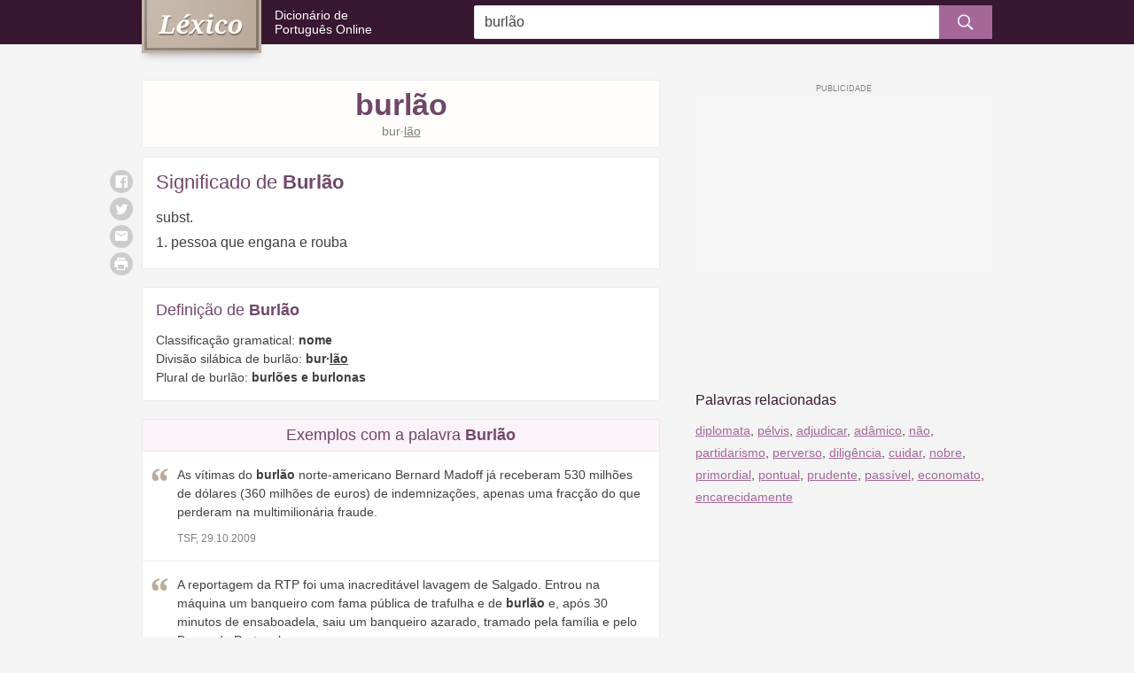

--- FILE ---
content_type: text/html; charset=ISO-8859-1
request_url: https://www.lexico.pt/burlao/
body_size: 8198
content:
<!DOCTYPE html ><html lang="pt-pt"><head><meta http-equiv="Content-Type" content="text/html; charset=iso-8859-1" /><meta http-equiv="X-UA-Compatible" content="IE=edge" /><meta name="viewport" content="width=device-width, maximum-scale=1"/><title>Significado de Burlão - O que é e Conceito no Dicionário</title><link rel="apple-touch-icon" sizes="180x180" href="/apple-touch-icon.png"><link rel="icon" type="image/png" href="/favicon-32x32.png" sizes="32x32"><link rel="icon" type="image/png" href="/favicon-16x16.png" sizes="16x16"><link rel="manifest" href="/manifest.json"><meta name="theme-color" content="#ffffff" /><style>@charset "UTF-8";@media (min-width:768px){.ad-mobile{display:none;visibility:hidden}}.ad-sidebar{display:none;visibility:hidden}@media (min-width:768px){.ad-sidebar{display:block;visibility:visible}}.hide{display:none;visibility:hidden}h1,h2,h3,h4,h5{font-weight:700;line-height:1.2}h1{font-size:1.375rem}@media (min-width:1024px){h1{font-size:2.125rem}}h2{font-size:1.25rem}@media (min-width:1024px){h2{font-size:1.375rem}}h3{font-size:1.125rem}@media (min-width:1024px){h3{font-size:1.125rem;font-weight:400}}h4{font-size:1rem}@media (min-width:1024px){h4{font-size:1rem}}h5{font-size:.83rem}h4{text-transform:uppercase;letter-spacing:.03em}.card-list-words{margin:0;padding:0;list-style:none}.search button,.sg-social button{background:0 0;padding:0;font-size:inherit;line-height:1;border-radius:0;border:none;text-decoration:none;-webkit-user-select:none;-ms-user-select:none;user-select:none;cursor:pointer}.search button:focus,.sg-social button:focus{outline:0;border:none;box-shadow:none}html{-ms-text-size-adjust:100%;-webkit-text-size-adjust:100%}body{margin:0}article,aside,footer,header,nav,section{display:block}figcaption,figure,main{display:block}figure{margin:1em 40px}hr{box-sizing:content-box;height:0;overflow:visible}pre{font-family:monospace,monospace;font-size:1em}a{background-color:transparent;-webkit-text-decoration-skip:objects}a:active,a:hover{outline-width:0}abbr[title]{border-bottom:none;text-decoration:underline;text-decoration:underline dotted}b,strong{font-weight:inherit}b,strong{font-weight:bolder}code,kbd,samp{font-family:monospace,monospace;font-size:1em}dfn{font-style:italic}mark{background-color:#ff0;color:#000}small{font-size:80%}sub,sup{font-size:75%;line-height:0;position:relative;vertical-align:baseline}sub{bottom:-.25em}sup{top:-.5em}audio,video{display:inline-block}audio:not([controls]){display:none;height:0}img{border-style:none}svg:not(:root){overflow:hidden}button,input,optgroup,select,textarea{font-family:sans-serif;font-size:100%;line-height:1.15;margin:0}button,input{overflow:visible}button,select{text-transform:none}[type=reset],[type=submit],button,html [type=button]{-webkit-appearance:button}[type=button]::-moz-focus-inner,[type=reset]::-moz-focus-inner,[type=submit]::-moz-focus-inner,button::-moz-focus-inner{border-style:none;padding:0}[type=button]:-moz-focusring,[type=reset]:-moz-focusring,[type=submit]:-moz-focusring,button:-moz-focusring{outline:1px dotted ButtonText}fieldset{border:1px solid silver;margin:0 2px;padding:.35em .625em .75em}legend{box-sizing:border-box;color:inherit;display:table;max-width:100%;padding:0;white-space:normal}progress{display:inline-block;vertical-align:baseline}textarea{overflow:auto}[type=checkbox],[type=radio]{box-sizing:border-box;padding:0}[type=number]::-webkit-inner-spin-button,[type=number]::-webkit-outer-spin-button{height:auto}[type=search]{-webkit-appearance:textfield;outline-offset:-2px}[type=search]::-webkit-search-cancel-button,[type=search]::-webkit-search-decoration{-webkit-appearance:none}::-webkit-file-upload-button{-webkit-appearance:button;font:inherit}details,menu{display:block}summary{display:list-item}canvas{display:inline-block}template{display:none}[hidden]{display:none}*,:after,:before{box-sizing:border-box}html{font-size:16px;min-height:100%}body{background:#f4f4f4;color:#404040;font-family:Helvetica,Arial,sans-serif;font-size:1rem;line-height:1.5}img{max-width:100%;height:auto}h1,h2,h3,h4,h5{margin:2em 0 1.5em;color:#714769}blockquote,ol,p,ul{margin:1.5em 0}b,strong{font-weight:700}small{font-size:80%}a{color:#a46798;text-decoration:underline}a:link{-webkit-tap-highlight-color:rgba(25,25,25,.1)}.container{max-width:980px;margin-left:auto;margin-right:auto;padding-left:10px;padding-right:10px}.container:after{content:" ";display:block;clear:both}.main-content{position:relative}@media (min-width:768px){.main-content{width:60.9589041096%;float:left;margin-right:4.1095890411%}}.sidebar:after,.sidebar:before{content:" ";display:table}.sidebar:after{clear:both}@media (min-width:768px){.sidebar{width:34.9315068493%;float:right;margin-right:0}}.main-content,.sidebar{margin-bottom:1.875rem}.header{background:#381731}@media (min-width:1024px){.header{margin-bottom:2.5rem}}.header--home{margin-bottom:2.5rem}@media (min-width:1024px){.header--home{margin-bottom:3.75rem}}.logo{position:relative;height:40px;display:table}@media (min-width:1024px){.logo{width:34.9315068493%;float:left;margin-right:4.1095890411%;height:50px}}.logo .slogan{display:table-cell;vertical-align:middle;font-weight:300;font-size:.8125rem;line-height:1.2;text-decoration:none;color:#fff;padding-left:123px;margin:0}.logo .slogan a{color:inherit;text-decoration:inherit;display:inline-block}.logo .slogan img{position:absolute;left:0;top:0;box-shadow:0 6px 8px -4px rgba(25,22,20,.3)}@media (min-width:1024px){.logo .slogan img{width:auto;height:60px}.header--home .logo .slogan img{width:auto;height:80px}}.logo .slogan .br{display:block}@media (min-width:570px) and (max-width:1024px){.logo .slogan{font-size:1rem}.logo .slogan .br{display:none;visibility:hidden}}@media (min-width:1024px){.logo .slogan{font-size:.875rem;padding-left:150px}}.logo .site-name{display:none;visibility:hidden}.header--home .logo{height:auto;display:block;text-align:center;margin-bottom:1rem}.header--home .logo .slogan{display:block;vertical-align:top;font-size:1rem;padding-left:0}.header--home .logo .slogan img{left:auto;top:auto;display:block;margin:0 auto .625rem}@media (min-width:1024px){.header--home .logo{clear:both;width:100%;float:left;margin-left:0;margin-right:0;margin-bottom:0}}.search{margin-top:1.25rem;margin-bottom:.9375rem}.search>form{position:relative}.search input{width:100%;height:38px;background:#fff;border:0;border-radius:3px;box-shadow:inset 0 0 0 1px #ebebeb;padding-right:38px;padding-left:.75rem}.search button{position:absolute;right:0;top:0;padding:0;border-radius:0 2px 2px 0;color:#fff;background:#a46798;width:38px;height:38px;text-align:center;font-size:1.125rem}.search #clear{position:absolute;width:38px;height:38px;line-height:38px!important;right:43px;color:#bfbfbf;cursor:pointer;z-index:2;text-align:center;top:50%;transform:translateY(-50%)}.header--home .search{position:relative;bottom:-25px;margin-top:-25px;margin-bottom:0}.header--home .search input{box-shadow:0 8px 12px -6px rgba(25,22,20,.3)!important;height:50px;padding:1rem 50px 1rem 1rem}.header--home .search button{width:50px;height:50px;font-size:1.5rem}.header--home .search #clear{right:55px}@media (min-width:1024px){.header--home .search{width:60.9589041096%;float:none;margin-left:auto;margin-right:auto}}@media (min-width:1024px){.search{width:60.9589041096%;float:left;margin-right:4.1095890411%;float:right;margin-right:0;margin-top:0;margin-bottom:0;display:table;height:50px}.search>form{display:table-cell;vertical-align:middle}.search button{width:60px!important;top:50%;transform:translateY(-50%);transition:background .2s ease-in-out}}@media (min-width:1024px) and (min-width:1024px){.search button:hover{background:#87517c}}@media (min-width:1024px){.search #clear{right:65px!important}}.header--home .logo .slogan img{position:relative}#significado{margin:0;font-size:.875rem;line-height:1.6}@media (min-width:1024px){#significado{font-size:1rem;line-height:1.8}}.text{margin:0}.words-buttons{margin:0 0 -.3125rem}@media (min-width:1024px){.words-buttons>span{margin-top:.5rem}}.quisdizer{color:#dd4b39;margin-bottom:1rem}.quisdizer a{font-style:italic}.search-info{font-size:.875rem;color:#7f7f7f;border-top:1px solid #ebebeb;padding-top:.3em}.search-results{margin-top:1.25rem}.search-results>div{margin-bottom:1.25rem;font-size:.875rem}.search-results>div a{font-size:1rem}.card{background:#fff;box-shadow:inset 0 0 0 1px #ebebeb;border-radius:2px;padding:1rem}.card-home{position:relative;margin-bottom:1.25rem}.card-home .card-title{font-size:1rem;margin:0;padding-bottom:.5rem}@media (min-width:1024px){.card-home{width:47.9452054795%;float:left;margin-right:4.1095890411%}.card-home:nth-child(even){float:right;margin-right:0}.card-home .card-title{font-size:1.125rem}}.card-home .btn-more{font-size:.75rem;padding:.375rem .75rem;width:100%;text-align:center}@media (min-width:1024px){.card-home .btn-more{position:absolute;top:15px;right:15px;width:auto}}.card-list-words{font-size:.875rem}.card-list-words .wrap{margin:0 -.3rem}.card-list-words a{width:49%;display:inline-block;vertical-align:middle;-webkit-hyphens:auto;-ms-hyphens:auto;hyphens:auto;margin:.3rem 0;padding:.3rem}@media (min-width:1024px){.card-list-words a{width:33.3333333333%;float:left;padding:.3rem 1px}.card-list-words a:nth-child(3n+3){float:right}}.card-home--ad{box-shadow:none;background:0 0;padding:0;text-align:center;margin:0}.card-pl{margin-bottom:.625rem;font-size:.8125rem}.card-pl .card-title{font-weight:400;font-size:1rem;margin:0 0 .8rem}.card-pl .card-title span{font-weight:700}@media (min-width:1024px){.card-pl{margin-bottom:1.25rem;font-size:.875rem}.card-pl .card-title{font-size:1.125rem}.card-pl-significado .card-title{font-size:1.375rem}}.card-pl-header{text-align:center;background:#fffdfb;padding:.5rem}.card-pl-header .title{margin:0}.card-pl-header .silabas{font-size:.875rem;color:#7f7f7f}.card-pl-header .conjugacao{color:#7f7f7f;margin:.625rem auto 0;max-width:90%}@media (min-width:1024px){.card-pl-header{margin-bottom:.625rem}}.card-pl-boxes{padding-bottom:0}.card-pl-boxes .card-title{margin:-1rem -1rem 0 -1rem;text-align:center;background:#faf3f9;box-shadow:inset 0 0 0 1px rgba(0,0,0,.06);border-radius:2px 2px 0 0;padding:.5rem}.card-pl-boxes .box{margin:0 -1rem;padding:1rem;position:relative}.card-pl-boxes .box:not(:last-child){border-bottom:1px solid #ebebeb}.card-pl-boxes .box-quote{padding-left:2.5rem}.card-pl-boxes .quote{position:absolute;left:0;top:1rem;width:2.5rem;text-align:center;color:#bbab9b}.card-pl-boxes .author{display:block;font-size:.75rem;color:#7f7f7f;margin-top:.625rem}.card-pl-intro{font-size:1rem;line-height:1.6}.card-pl-intro p{margin-top:0}.card-pl-intro p:last-child{margin-bottom:0}.card-pagina .card-title{font-weight:400;margin:0 0 .8rem}.card-pagina .card-title span{font-weight:700}.card-pagina p{margin-top:0}.card-pagina p:last-child{margin-bottom:0}@media (min-width:1024px){.card-pagina .card-title{font-size:1.375rem}}#relacionadas{text-align:center}#relacionadas .title{font-size:1.125rem;color:#381731;margin-bottom:1rem}#relacionadas .words{line-height:1.8}@media (min-width:1024px){#relacionadas{text-align:left}#relacionadas .title{font-size:1rem;margin-bottom:.625rem}#relacionadas .words{font-size:.875rem}}.social{margin:.625rem 0;text-align:center}.sg-social{visibility:hidden}.sg-social>div{vertical-align:top;margin:0 .3125rem}@media (max-width:1023px){.sg-social>div{display:inline-block}}.sg-social button{display:block;width:26px;height:26px;border-radius:26px;background:#ccc;color:#fff}@media (min-width:1024px){.social{display:none;visibility:hidden}}.ad-mrec,.ad-mrec-lrec{margin-left:auto;margin-right:auto;margin-bottom:1.25rem}.ad-mrec{text-align:center;padding-top:20px;min-width:300px;height:270px;width:300px}.ad-mrec:after,.ad-mrec:before{content:" ";display:table}.ad-mrec:after{clear:both}.ad-mrec div{position:relative;display:inline-block;background:#f5f5f5}.ad-mrec div:before{content:'PUBLICIDADE';font-family:Helvetica,Arial,sans-serif;font-size:.5625rem;color:#7f7f7f;text-align:center;display:block;height:20px;line-height:20px;position:absolute;left:0;right:0;top:-20px}.ad-mrec div{width:300px;height:250px}@media (max-width:1023px){.ad-mrec{min-width:300px;height:270px;margin-left:-10px;margin-right:-10px;width:auto;float:none;text-align:center}.ad-mrec div{width:300px;height:250px}.ad-mrec div{display:inline-block}}.ad-mrec-lrec{text-align:center;padding-top:20px;min-width:300px;height:270px;width:300px}.ad-mrec-lrec:after,.ad-mrec-lrec:before{content:" ";display:table}.ad-mrec-lrec:after{clear:both}.ad-mrec-lrec div{position:relative;display:inline-block;background:#f5f5f5}.ad-mrec-lrec div:before{content:'PUBLICIDADE';font-family:Helvetica,Arial,sans-serif;font-size:.5625rem;color:#7f7f7f;text-align:center;display:block;height:20px;line-height:20px;position:absolute;left:0;right:0;top:-20px}.ad-mrec-lrec div{width:300px;height:250px}@media (max-width:1023px){.ad-mrec-lrec{min-width:300px;height:270px;margin-left:-10px;margin-right:-10px;width:auto;float:none;text-align:center}.ad-mrec-lrec div{width:300px;height:250px}.ad-mrec-lrec div{display:inline-block}}@media (min-width:1023px){.ad-mrec-lrec{min-width:336px;height:300px}.ad-mrec-lrec div{width:336px;height:280px}}@media (max-width:339px){.ad-mrec-lrec{min-width:300px;height:270px}.ad-mrec-lrec div{width:300px;height:250px}}.ad-sidebar{text-align:center;padding-top:20px;width:160px;height:620px;margin:0 auto;margin-bottom:1.875rem}.ad-sidebar:after,.ad-sidebar:before{content:" ";display:table}.ad-sidebar:after{clear:both}.ad-sidebar div{position:relative;display:inline-block;background:#f5f5f5}.ad-sidebar div:before{content:'PUBLICIDADE';font-family:Helvetica,Arial,sans-serif;font-size:.5625rem;color:#7f7f7f;text-align:center;display:block;height:20px;line-height:20px;position:absolute;left:0;right:0;top:-20px}.ad-sidebar div{width:160px;height:600px}@media (min-width:1024px){.ad-sidebar{text-align:center;padding-top:20px;min-width:300px;height:270px;width:300px}.ad-sidebar:after,.ad-sidebar:before{content:" ";display:table}.ad-sidebar:after{clear:both}.ad-sidebar div{position:relative;display:inline-block;background:#f5f5f5}.ad-sidebar div:before{content:'PUBLICIDADE';font-family:Helvetica,Arial,sans-serif;font-size:.5625rem;color:#7f7f7f;text-align:center;display:block;height:20px;line-height:20px;position:absolute;left:0;right:0;top:-20px}.ad-sidebar div{width:300px;height:250px}}@media (min-width:1024px) and (max-width:1023px){.ad-sidebar{min-width:300px;height:270px;margin-left:-10px;margin-right:-10px;width:auto;float:none;text-align:center}.ad-sidebar div{width:300px;height:250px}.ad-sidebar div{display:inline-block}}@media (min-width:1024px) and (min-width:1023px){.ad-sidebar{min-width:336px;height:300px}.ad-sidebar div{width:336px;height:280px}}@media (min-width:1024px) and (max-width:339px){.ad-sidebar{min-width:300px;height:270px}.ad-sidebar div{width:300px;height:250px}}</style><link rel="alternate" type="application/rss+xml" title="RSS feed do Léxico" href="http://www.lexico.pt/rss.php" /><meta name="description" content="O significado de Burlão no Dicionário Português. Burlão, o que é: Pessoa que engana e rouba." /><meta name="google-site-verification" content="KiBm-uvdQxa6s2U3W7wVqPPC84LWt9nXsdPaloubsic" /><meta name="msvalidate.01" content="3E8C69C37B0951A16A22DAFEEEF764C5" /><meta name="y_key" content="13fb3d960a4eee30" /><meta property="fb:admins" content="806619650" /><meta property="fb:app_id" content="1244470265682378" /><meta property="og:title" content="Burlão" /><meta property="og:url" content="http://www.lexico.pt/burlao/" /><meta property="og:site_name" content="Léxico" /><meta property="og:description" content="Significado de Burlão: Pessoa que engana e rouba.... Dicionário Léxico de Português" /><meta property="og:type" content="article"/><meta property="og:image" content="https://static.lexico.pt/assets/img/ogimage.png" /><link rel="canonical" href="https://www.lexico.pt/burlao/" /> <script>(function(w,d,s,l,i){w[l]=w[l]||[];w[l].push({'gtm.start':new Date().getTime(),event:'gtm.js'});var f=d.getElementsByTagName(s)[0],j=d.createElement(s),dl=l!='dataLayer'?'&l='+l:'';j.async=true;j.src='https://www.googletagmanager.com/gtm.js?id='+i+dl;f.parentNode.insertBefore(j,f);})(window,document,'script','dataLayer','GTM-KMTCHMF');</script><script async defer src="https://securepubads.g.doubleclick.net/tag/js/gpt.js"></script><script>var googletag=window.googletag||{cmd:[]};if(window.localStorage&&!window.localStorage.getItem("sg_gpt_event")){window.localStorage.setItem("sg_gpt_event",Math.floor((Math.random()*100)+1)<=10?1:0);}!function(a9,a,p,s,t,A,g){if(a[a9])return;function q(c,r){a[a9]._Q.push([c,r])}a[a9]={init:function(){q('i',arguments)},fetchBids:function(){q('f',arguments)},setDisplayBids:function(){},targetingKeys:function(){return[]},_Q:[]};A=p.createElement(s);A.async=!0;A.src=t;g=p.getElementsByTagName(s)[0];g.parentNode.insertBefore(A,g)}('apstag',window,document,'script','//c.amazon-adsystem.com/aax2/apstag.js');apstag.init({pubID:'031d2526-e3d7-48d3-94fd-8cec14da13e5',adServer:'googletag',simplerGPT:true});</script></head><body> <noscript><iframe src="https://www.googletagmanager.com/ns.html?id=GTM-KMTCHMF" height="0" width="0" style="display:none;visibility:hidden"></iframe></noscript> <noscript id="deferred-styles"><link rel="stylesheet" type="text/css" href="https://static.lexico.pt/assets/lexico_018.css"> </noscript> <script>var _comscore=_comscore||[];_comscore.push({c1:"2",c2:"21145335",options:{enableFirstPartyCookie:true,bypassUserConsentRequirementFor1PCookie:true}});(function(){var s=document.createElement("script"),el=document.getElementsByTagName("script")[0];s.async=true;s.src="https://sb.scorecardresearch.com/cs/21145335/beacon.js";el.parentNode.insertBefore(s,el);})();</script> <header class="header"><div class="container"><div class="logo"> <a class="slogan" href="/"> <picture> <!--[if IE 9]><video style="display: none;"><![endif]--><source media="(max-width: 1023px)" srcset="https://static.lexico.pt/assets/img/logo-50h.png, https://static.lexico.pt/assets/img/logo-50h@2x.png 2x"> <source srcset="https://static.lexico.pt/assets/img/logo-60h.png, https://static.lexico.pt/assets/img/logo-60h@2x.png 2x"><!--[if IE 9]></video><![endif]--><img src="https://static.lexico.pt/assets/img/logo-60h.png" alt="Léxico" width="113" height="50"> </picture><span class="site-name">Léxico: </span>Dicionário de<span class="br"></span> Português Online </a></div><div class="search"><form action="/pesquisa.php" id="searchForm" method="get"> <input id="q" name="q" type="text" placeholder="Pesquisar no Dicionário..." value="burlão" /> <button type="submit"><i></i></button><div id="clear" class="hide"></div></form></div></div> </header><div class="container"><div class="main-content"><div class="card card-pl-header"><h1 class="title">burlão</h1><div class="text silabas">bur&middot;<span class="silaba_forte">lão</span></div></div><div class="social"><div class="sg-social-hidden sg-social"  data-url="/burlao/" data-twitter-copy="" data-text-selector-id="significado" data-title=""><div class="sg-whatsapp-share"><button class="sg-whatsapp-btn sg-icon-only" title="Enviar | WhatsApp"> <span class="icon-sg-social icon-sg-social-whatsapp"></span> </button></div><div class="sg-facebook-share"><button class="sg-facebook-btn sg-icon-only" title="Compartilhar | Facebook"> <span class="icon-sg-social icon-sg-social-facebook"></span> </button></div><div class="sg-twitter-share"><button class="sg-twitter-btn sg-icon-only" title="Tweetar"> <span class="icon-sg-social icon-sg-social-twitter"></span> </button></div><div class="sg-sms-share"><button class="sg-sms-btn sg-icon-only" title="  | Sms"> <span class="icon-sg-social icon-sg-social-sms"></span> </button></div><div class="sg-email-share"><button class="sg-email-btn sg-icon-only" title="Email"> <span class="icon-sg-social icon-sg-social-email"></span> </button></div><div class="sg-print-share"><button class="sg-print-btn sg-icon-only" title="Imprimir"> <span class="icon-sg-social icon-sg-social-print"></span> </button></div></div></div><div class="card card-pl card-pl-significado"><h2 class="card-title">Significado de <span>Burlão</span></h2><p id="significado"> subst. <br /> 1. pessoa que engana e rouba<br /></p></div><div class="card card-pl"><h2 class="card-title">Definição de <span>Burlão</span></h2><p class="text">Classificação gramatical: <strong>nome </strong><br> Divisão silábica de burlão: <strong>bur&middot;<span class="silaba_forte">lão</span></strong><br> Plural de burlão: <strong>burlões e burlonas</strong><br></p></div><div class="card card-pl card-pl-boxes"><h3 class="card-title">Exemplos com a palavra <span>Burlão</span></h3><div class="box box-quote"><i class="quote"></i>As vítimas do <b class="destacapalavra">burlão</b> norte-americano Bernard Madoff já receberam 530 milhões de dólares (360 milhões de euros) de indemnizações, apenas uma fracção do que perderam na multimilionária fraude.<span class="author">TSF, 29.10.2009</span></div><div class="box box-quote"><i class="quote"></i>A reportagem da RTP foi uma inacreditável lavagem de Salgado. Entrou na máquina um banqueiro com fama pública de trafulha e de <b class="destacapalavra">burlão</b> e, após 30 minutos de ensaboadela, saiu um banqueiro azarado, tramado pela família e pelo Banco de Portugal.<span class="author">Público, 16.09.2014</span></div></div><style>@media (min-width:0px){#div-gpt-sg-11b4f36efd456fdf32c9324254ff647a > div{width:0;height:0;}#div-gpt-sg-11b4f36efd456fdf32c9324254ff647a{height:0;}}@media (min-width:270px){#div-gpt-sg-11b4f36efd456fdf32c9324254ff647a > div{width:250px;height:290px;}#div-gpt-sg-11b4f36efd456fdf32c9324254ff647a{height:290px;}}@media (min-width:330px){#div-gpt-sg-11b4f36efd456fdf32c9324254ff647a > div{width:300px;height:290px;}#div-gpt-sg-11b4f36efd456fdf32c9324254ff647a{height:290px;}}@media (min-width:340px){#div-gpt-sg-11b4f36efd456fdf32c9324254ff647a > div{width:300px;height:290px;}#div-gpt-sg-11b4f36efd456fdf32c9324254ff647a{height:290px;}}@media (min-width:356px){#div-gpt-sg-11b4f36efd456fdf32c9324254ff647a > div{width:336px;height:320px;}#div-gpt-sg-11b4f36efd456fdf32c9324254ff647a{height:320px;}}@media (min-width:488px){#div-gpt-sg-11b4f36efd456fdf32c9324254ff647a > div{width:336px;height:320px;}#div-gpt-sg-11b4f36efd456fdf32c9324254ff647a{height:320px;}}#div-gpt-sg-11b4f36efd456fdf32c9324254ff647a{position:sticky;padding:0px;padding-top:20px;z-index:0;overflow:hidden;}#div-gpt-sg-11b4f36efd456fdf32c9324254ff647a::before{z-index:-1;}#div-gpt-sg-11b4f36efd456fdf32c9324254ff647a > div{margin:auto;position:unset;}#div-gpt-sg-11b4f36efd456fdf32c9324254ff647a > div::before, #div-gpt-sg-11b4f36efd456fdf32c9324254ff647a::after{top:0;position:absolute;}</style><div id="div-gpt-sg-11b4f36efd456fdf32c9324254ff647a" class="ad-unit ad-unit--pt-br ad-mrec-lrec #div-gpt-sg-11b4f36efd456fdf32c9324254ff647a"></div><div id="ligacoes"><div class="previous"><div class="nav-secondary"> <i></i><a href="/burla/">burla</a></div><div class="nav-main"> <i></i><a href="/burilado/">burilado</a></div></div><div class="current"> <i></i>burlão<i></i></div><div class="next"><div class="nav-main"> <a href="/burlar/">burlar</a><i></i></div><div class="nav-secondary"> <a href="/burlesco/">burlesco</a><i></i></div></div></div></div><div class="sidebar"><style>@media (min-width:0px){#div-gpt-sg-a528bb36a813f00d91f4c83f244697b3 > div{width:0;height:0;}#div-gpt-sg-a528bb36a813f00d91f4c83f244697b3{height:0;}}@media (min-width:270px){#div-gpt-sg-a528bb36a813f00d91f4c83f244697b3 > div{width:250px;height:290px;}#div-gpt-sg-a528bb36a813f00d91f4c83f244697b3{height:290px;}}@media (min-width:330px){#div-gpt-sg-a528bb36a813f00d91f4c83f244697b3 > div{width:300px;height:290px;}#div-gpt-sg-a528bb36a813f00d91f4c83f244697b3{height:290px;}}@media (min-width:340px){#div-gpt-sg-a528bb36a813f00d91f4c83f244697b3 > div{width:300px;height:290px;}#div-gpt-sg-a528bb36a813f00d91f4c83f244697b3{height:290px;}}@media (min-width:356px){#div-gpt-sg-a528bb36a813f00d91f4c83f244697b3 > div{width:336px;height:320px;}#div-gpt-sg-a528bb36a813f00d91f4c83f244697b3{height:320px;}}@media (min-width:488px){#div-gpt-sg-a528bb36a813f00d91f4c83f244697b3 > div{width:336px;height:320px;}#div-gpt-sg-a528bb36a813f00d91f4c83f244697b3{height:320px;}}#div-gpt-sg-a528bb36a813f00d91f4c83f244697b3{position:sticky;padding:0px;padding-top:20px;z-index:0;overflow:hidden;}#div-gpt-sg-a528bb36a813f00d91f4c83f244697b3::before{z-index:-1;}#div-gpt-sg-a528bb36a813f00d91f4c83f244697b3 > div{margin:auto;position:unset;}#div-gpt-sg-a528bb36a813f00d91f4c83f244697b3 > div::before, #div-gpt-sg-a528bb36a813f00d91f4c83f244697b3::after{top:0;position:absolute;}</style><div id="div-gpt-sg-a528bb36a813f00d91f4c83f244697b3" class="ad-unit ad-unit--pt-br ad-sidebar #div-gpt-sg-a528bb36a813f00d91f4c83f244697b3"></div><div id="relacionadas"><div class="title">Palavras relacionadas</div><div class="words"> <a href="/diplomata/">diplomata</a>, <a href="/pelvis/">pélvis</a>, <a href="/adjudicar/">adjudicar</a>, <a href="/adamico/">adâmico</a>, <a href="/nao/">não</a>, <a href="/partidarismo/">partidarismo</a>, <a href="/perverso/">perverso</a>, <a href="/diligencia/">diligência</a>, <a href="/cuidar/">cuidar</a>, <a href="/nobre/">nobre</a>, <a href="/primordial/">primordial</a>, <a href="/pontual/">pontual</a>, <a href="/prudente/">prudente</a>, <a href="/passivel/">passível</a>, <a href="/economato/">economato</a>, <a href="/encarecidamente/">encarecidamente</a></div></div></div></div> <script>(function(){var stats=document.createElement('script');stats.type='text/javascript';stats.async=true;stats.src='/hits.php?wid=1973';var s=document.getElementsByTagName('script')[0];s.parentNode.insertBefore(stats,s);})();</script> <footer class="footer"><div class="container"><div class="footer-menu"><div><a href="/privacidade.html">Política de Privacidade</a></div><div><a href="/termos.html">Termos de Uso</a></div><div><a href="/sobre.html">Sobre nós</a></div><div><a href="/creditos.html">Créditos</a></div><div><a href="/palavras-mais-vistas/">Palavras Mais Vistas</a></div><div><a href="/palavras-atualizadas/">Palavras Atualizadas</a></div><div><a href="/contacto.php">Contacto</a></div></div><div class="footer-copy"> <strong>Léxico</strong>.pt<span class="hidden-xs">: Dicionário de Português Online com significados, definições e sinónimos de mais de 320.000 palavras da língua portuguesa. Dicionário português europeu.</span></div><div class="footer-legal"> &copy; 2009 - 2026 <a class="sg" href="https://www.7graus.com/" rel="co-worker nofollow" target="_blank">7Graus</a></div><div class="toggle-menu"> <button class="toggle-menu--button"><i></i></button></div></div> </footer> <script>var loadDeferredStyles=function(){var addStylesNode=document.getElementById("deferred-styles");var replacement=document.createElement("div");replacement.innerHTML=addStylesNode.textContent;document.body.appendChild(replacement)
addStylesNode.parentElement.removeChild(addStylesNode);};var raf=requestAnimationFrame||mozRequestAnimationFrame||webkitRequestAnimationFrame||msRequestAnimationFrame;if(raf)raf(function(){window.setTimeout(loadDeferredStyles,0);});else window.addEventListener('load',loadDeferredStyles);</script> <script async src="https://pagead2.googlesyndication.com/pagead/js/adsbygoogle.js"></script> <script>(adsbygoogle=window.adsbygoogle||[]).push({google_ad_client:'pub-7683395268562108',enable_page_level_ads:true,vignettes:{google_ad_channel:'3558786470'},overlays:{google_ad_channel:'6512252875'}});</script> <script type="text/javascript" async src="https://static.lexico.pt/assets/lexico_018.js"></script> <script>(function(){googletag.cmd.push(function(){var s0;var s1;googletag.cmd.push(function(){googletag.pubads().setTargeting('pathname',window.location.pathname.endsWith("/")&&window.location.pathname!=="/"?window.location.pathname.slice(1,-1):window.location.pathname?window.location.pathname:"/");googletag.pubads().enableLazyLoad({"fetchMarginPercent":500,"renderMarginPercent":200,"mobileScaling":2});googletag.pubads().disableInitialLoad();googletag.enableServices();var sm0=googletag.sizeMapping().addSize([0,0],[]).addSize([270,0],[[250,250],[200,200]]).addSize([330,0],[[300,250],[250,250],[200,200]]).addSize([340,0],[[300,250],[250,250],[200,200]]).addSize([356,0],[[336,280],[300,250],[250,250],[200,200]]).addSize([488,0],[[336,280],[300,250],[250,250],[200,200]]).build();var ss0=[[336,280],[300,250],[250,250],[200,200]];s0=googletag.defineSlot('/1062898/Lexico_Sidebar_Skyscrapper',ss0,'div-gpt-sg-a528bb36a813f00d91f4c83f244697b3').defineSizeMapping(sm0).addService(googletag.pubads()),s1=googletag.defineSlot('/1062898/lexico.pt_MREC_bottom_detalhe',ss0,'div-gpt-sg-11b4f36efd456fdf32c9324254ff647a').defineSizeMapping(sm0).addService(googletag.pubads());var slots=[s0,s1];slots.forEach(function(s){googletag.display(s.getSlotElementId())});var gae=function(e,s){if(!window.localStorage||window.localStorage.getItem("sg_gpt_event")!=="1")return;if(typeof gtag!=="undefined"){gtag("event",e,{event_category:"Sg_GPT",event_label:s.getAdUnitPath(),non_interaction:true})}else if(typeof ga!=="undefined")ga("send","event","Sg_GPT",e,s.getAdUnitPath(),0,{nonInteraction:true})};googletag.pubads().addEventListener("impressionViewable",function(e){gae("ImpressionViewable",e.slot)});googletag.pubads().addEventListener("slotRenderEnded",function(e){gae("SlotRenderEnded",e.slot)});window.Sg_GPT_get_slots=function(){return slots};});googletag.cmd.push(function(){apstag.fetchBids({slots:[s0,s1],timeout:2000},function(bids){googletag.cmd.push(function(){apstag.setDisplayBids();googletag.pubads().refresh([s0,s1]);});});});});})()</script> </body></html>

--- FILE ---
content_type: text/html; charset=utf-8
request_url: https://www.google.com/recaptcha/api2/aframe
body_size: 269
content:
<!DOCTYPE HTML><html><head><meta http-equiv="content-type" content="text/html; charset=UTF-8"></head><body><script nonce="oHULjdMuDzWNVgGYZsOUhQ">/** Anti-fraud and anti-abuse applications only. See google.com/recaptcha */ try{var clients={'sodar':'https://pagead2.googlesyndication.com/pagead/sodar?'};window.addEventListener("message",function(a){try{if(a.source===window.parent){var b=JSON.parse(a.data);var c=clients[b['id']];if(c){var d=document.createElement('img');d.src=c+b['params']+'&rc='+(localStorage.getItem("rc::a")?sessionStorage.getItem("rc::b"):"");window.document.body.appendChild(d);sessionStorage.setItem("rc::e",parseInt(sessionStorage.getItem("rc::e")||0)+1);localStorage.setItem("rc::h",'1769823879874');}}}catch(b){}});window.parent.postMessage("_grecaptcha_ready", "*");}catch(b){}</script></body></html>

--- FILE ---
content_type: text/html
request_url: https://google-bidout-d.openx.net/w/1.0/pd?plm=5
body_size: 160
content:
<html>
<head><title>Pixels</title></head>
<body>

<img src="https://cm.g.doubleclick.net/pixel?google_nid=openx&google_cm&google_sc"><img src="https://cm.g.doubleclick.net/pixel?google_nid=openx&google_hm=ZDE5NDcwYWQtNzllNS0yZmRiLWVkYjMtNzBmNjJkZmE2MThk"><img src="https://match.adsrvr.org/track/cmf/openx?oxid=fdfba367-b092-717f-f853-2a4fe718afed&gdpr=0"><img src="https://ups.analytics.yahoo.com/ups/58934/cms"><img src="https://ad.turn.com/r/cs?pid=9&gdpr=0">

</body>
</html>


--- FILE ---
content_type: text/css; charset=utf-8
request_url: https://static.lexico.pt/assets/lexico_018.css
body_size: 4217
content:
@charset "UTF-8";@media (min-width:768px){.sg-sms-share,.sg-whatsapp-share{display:none;visibility:hidden}}@media (min-width:1024px){.footer .toggle-menu{display:none;visibility:hidden}}.hide{display:none;visibility:hidden}.btn,.footer .toggle-menu--button{background:0 0;padding:0;font-size:inherit;line-height:1;border-radius:0;border:none;text-decoration:none;-webkit-user-select:none;-ms-user-select:none;user-select:none;cursor:pointer}.btn:focus,.footer .toggle-menu--button:focus{outline:0;border:none;box-shadow:none}@media (min-width:1024px){a:hover{color:#c77db9;text-decoration:none}}@font-face{font-family:lexico_001;src:url(/assets/fonts/lexico_001.eot) format("embedded-opentype");src:url(/assets/fonts/lexico_001.woff2) format("woff2"),url(/assets/fonts/lexico_001.woff) format("woff"),url(/assets/fonts/lexico_001.ttf) format("truetype")}.icon-sg-social,.search #clear,[class*=" icon-"],[class^=icon-],i{font:normal normal normal 14px/1 lexico_001;font-size:inherit;text-decoration:none;text-transform:none;line-height:inherit;display:block;vertical-align:middle;min-width:1em;text-rendering:auto;-webkit-user-select:none;-ms-user-select:none;user-select:none;-webkit-font-smoothing:antialiased;-moz-osx-font-smoothing:grayscale}.search button i:before{content:"";display:block}.footer .toggle-menu--button i:before{content:"";display:block}.footer-open .footer .toggle-menu--button i:before,.search #clear:before{content:"";display:block}#ligacoes .current i:last-child:before,#ligacoes .next i:before{content:"";display:block}#ligacoes .current i:first-child:before,#ligacoes .previous i:before{content:"";display:block}.card-pl-boxes .quote:before{content:"";display:block}.icon-sg-social-facebook:before{content:"";display:block}.icon-sg-social-twitter:before{content:"";display:block}.icon-sg-social-email:before{content:"";display:block}.icon-sg-social-print:before{content:"";display:block}.icon-sg-social-whatsapp:before{content:"";display:block}.icon-sg-social-sms:before{content:"";display:block}.btn{font-family:Helvetica,Arial,sans-serif;font-size:1rem;font-weight:400;line-height:1;color:#fff;background:#a46798;padding:.625rem 1.25rem;border-radius:5px;display:inline-block;transition:background .2s ease-in-out}@media (min-width:1024px){.btn:hover{background:#87517c}}.btn--large{padding:1.375rem 1.875rem}.btn--small{font-size:.625rem;padding:.75rem}blockquote,q{border-left:.1875rem solid #bfbfbf;margin:1.5em 0;padding:.3em .3em .5em 1em}blockquote p,q p{color:#191919;font-size:1.25rem;line-height:1.4;margin:0}blockquote cite,blockquote footer,q cite,q footer{display:block;font-size:.875rem;margin-top:.5em;font-weight:700}input,select,textarea{appearance:none;background:#fafafa;border:1px solid #e4ded8;border-radius:2px;color:#404040;display:block;font:normal 1rem/1 Helvetica,Arial,sans-serif;padding:.375rem .5rem}input:focus,select:focus,textarea:focus{box-shadow:0 0 5px #bbab9b;outline:0}input.placeholder,select.placeholder,textarea.placeholder{color:#7f7f7f}input:-moz-placeholder,select:-moz-placeholder,textarea:-moz-placeholder{color:#7f7f7f}input::-moz-placeholder,select::-moz-placeholder,textarea::-moz-placeholder{color:#7f7f7f}input:-ms-input-placeholder,select:-ms-input-placeholder,textarea:-ms-input-placeholder{color:#7f7f7f}input::-webkit-input-placeholder,select::-webkit-input-placeholder,textarea::-webkit-input-placeholder{color:#7f7f7f}.search input:focus{border:inherit;box-shadow:none}input.is-invalid,select.is-invalid,textarea.is-invalid{border-color:#f50023}input.is-invalid:focus,select.is-invalid:focus,textarea.is-invalid:focus{border-color:#f50023}input.is-invalid.is-focused,select.is-invalid.is-focused,textarea.is-invalid.is-focused{box-shadow:0 0 5px #f50023}input.is-invalid,input.is-valid,textarea.is-invalid,textarea.is-valid{padding-right:3rem}textarea{height:auto;line-height:1.3;resize:vertical}.checkbox,.radio{border:0;clip:rect(0 0 0 0);height:1px;margin:-1px;overflow:hidden;padding:0;position:absolute;width:1px}.checkbox+label,.radio+label{cursor:pointer;padding-left:1.875rem;position:relative}.checkbox+label::before,.radio+label::before{background:center center no-repeat;background-size:80%;border:2px solid #7f7f7f;content:'';display:block;width:1.25rem;height:1.25rem;position:absolute;top:50%;left:0;transform:translateY(-50%)}.checkbox.is-focused+label::before,.radio.is-focused+label::before{box-shadow:0 0 3px 1px #4d90fe}.checkbox[disabled]+label,.radio[disabled]+label{cursor:not-allowed;opacity:.4;text-decoration:none}.checkbox.is-invalid+label::before,.radio.is-invalid+label::before{border-color:#f50023}.checkbox:checked+label::before{background-image:url("data:image/svg+xml;charset=utf8,%3Csvg xmlns=%22http://www.w3.org/2000/svg%22 width=%22415.582%22 height=%22415.582%22 viewBox=%220 0 415.582 415.582%22 style=%22fill:%23444444;%22%3E%3Cpath d=%22M411.47 96.426l-46.32-46.32c-5.48-5.482-14.37-5.482-19.852 0l-192.95 192.952-82.066-82.064c-5.48-5.482-14.37-5.482-19.85 0l-46.32 46.32c-5.482 5.48-5.482 14.37 0 19.852l138.31 138.31a13.99 13.99 0 0 0 9.927 4.112c3.592 0 7.185-1.37 9.925-4.112l249.195-249.2a14.034 14.034 0 0 0 0-19.85z%22/%3E%3C/svg%3E")}.radio+label::before{border-radius:50%}.radio:checked+label::after{background:#404040;border-radius:50%;content:'';display:block;width:.625rem;height:.625rem;position:absolute;top:50%;left:.3125rem;transform:translateY(-50%)}@media screen and (-webkit-min-device-pixel-ratio:0) and (max-width:1023px){select{font-size:1rem!important}}select[multiple],select[size]{background-image:none;height:auto;padding:.1875rem .5rem}select[multiple] option,select[size] option{padding:.1875rem .25rem}.select{position:relative;display:block}.select select{padding-right:3rem}.select::after{content:"";display:block;position:absolute;width:0;height:0;border-left:8px solid transparent;border-right:8px solid transparent;border-top:8px solid #404040;margin-top:-3px;top:50%;right:1rem;margin-top:-4px;z-index:3;pointer-events:none}input[disabled],input[disabled]:active,input[disabled]:focus,input[disabled]:hover,select[disabled],select[disabled] optgroup,select[disabled] optgroup:active,select[disabled] optgroup:focus,select[disabled] optgroup:hover,select[disabled] option,select[disabled] option:active,select[disabled] option:focus,select[disabled] option:hover,select[disabled]:active,select[disabled]:focus,select[disabled]:hover,textarea[disabled],textarea[disabled]:active,textarea[disabled]:focus,textarea[disabled]:hover{background-color:#bfbfbf;border-color:#bfbfbf;color:#fff}.error-text{background-color:#f50023;color:#fff;display:inline-block;font-size:.75rem;line-height:1.3;padding:.625rem;position:relative;margin-top:.625rem}.error-text::before{content:"";display:block;position:absolute;width:0;height:0;border-left:10px solid transparent;border-right:10px solid transparent;border-bottom:10px solid #f50023;margin-bottom:-4px;bottom:100%;left:50%;transform:translateX(-50%)}.error-text--success{border:0;clip:rect(0 0 0 0);height:1px;margin:-1px;overflow:hidden;padding:0;position:absolute;width:1px}label{display:block;margin-bottom:.3rem;font-size:.875rem}.about{text-align:center;margin-top:2.5rem}.about-title{font-weight:400;font-size:1.25rem;margin:0 0 .625rem}.about-text{margin:0;font-size:.875rem}@media (min-width:1024px){.about{width:73.9726027397%;margin-left:13.0136986301%}.about-title{font-size:1.375rem}}.text .silaba_forte{text-decoration:underline}.words-buttons>span{display:block}.words-buttons a,.words-buttons>span>span{display:inline-block}@media (max-width:1023px){.words-buttons a,.words-buttons>span>span{padding:.5rem;margin:.3125rem;margin-left:0;border-radius:4px}}@media (max-width:1023px){.words-buttons a{background:#a46798;color:#fff;text-decoration:none}}@media (max-width:1023px){.words-buttons>span>span{background:#ccc;color:#fff}}.card-pl-introduction p{margin:0;font-size:.875rem}.footer{background:#381731;color:rgba(255,255,255,.7);margin-top:2.5rem}.footer a{color:#fff;text-decoration:none}@media (max-width:1023px){.footer-menu{background:#714769;margin:0 -10px;padding:0 10px;text-align:center;clear:both;display:none}.footer-menu>div:not(:first-child){border-top:1px solid #a46798}.footer-menu a{display:block;padding:1em 0}}.footer-menu a{color:#fff}.footer-open .footer-menu{display:block}.footer-copy{display:none;visibility:hidden;width:47.9452054795%;margin-left:26.0273972603%}@media (min-width:1024px){.footer-copy{display:block;visibility:visible}}@media (max-width:1023px){.footer-legal{width:73.9726027397%;float:left;margin-right:4.1095890411%;line-height:54px;font-size:.75rem}}.footer .toggle-menu{float:right;margin-right:0;margin-right:-10px;height:54px;line-height:54px;width:54px}.footer .toggle-menu--button{width:100%;height:100%;color:#fff;line-height:54px}.footer .toggle-menu--button i{font-size:.75rem}.footer-open .footer .toggle-menu--button i{font-size:.875rem}.footer .sg{color:rgba(255,255,255,.7)}.footer .sg:hover{color:#fff}@media (min-width:1024px){.footer{margin-top:3.75rem;text-align:center;font-size:.75rem;padding:1.25rem 0}.footer a:hover{text-decoration:underline}.footer-menu{display:block;visibility:visible}.footer-menu>div{display:inline-block;margin:0 1rem}.footer-copy,.footer-menu{margin-bottom:1.25rem}}.pagination{clear:both;overflow:hidden}.pagination ul{list-style:none;padding:0}.pagination li{float:left;display:block}.pagination .current{color:#fff;background:#a96798}.pagination a,.pagination span{min-width:30px;height:30px;line-height:30px;border:1px solid #a96798;border-radius:4px;margin-right:5px;display:inline-block;text-align:center;font-weight:400;text-decoration:none;background:#fff;margin-top:5px}#conjugacao .infos{margin:0}#conjugacao .modo{margin-left:-1rem;margin-right:-1rem;margin-top:1.875rem;padding:.3rem 1rem;text-align:center;background:#fafafa;box-shadow:inset 0 0 0 1px #ebebeb;color:#714769;font-size:1rem}#conjugacao .tempo{margin-top:1.25rem}.modo+#conjugacao .tempo{margin-top:0}#conjugacao .tempo-title{color:#a46798;margin-bottom:.625rem}@media (min-width:768px){#conjugacao .tempo{width:50%;display:inline-block}}#ligacoes{display:-ms-flexbox;display:flex;-ms-flex-pack:distribute;justify-content:space-around;-ms-flex-line-pack:center;align-content:center;margin:0 0 1.25rem;font-size:.8125rem}#ligacoes div{display:inline-block}#ligacoes a{text-decoration:none}@media (max-width:1023px){#ligacoes a{color:inherit}}#ligacoes i{display:inline-block;text-align:center;vertical-align:middle;font-size:.625rem}#ligacoes .current,#ligacoes .nav-secondary{display:none;visibility:hidden}@media (min-width:1024px){#ligacoes .current,#ligacoes .nav-secondary{display:inline-block;visibility:visible}}#ligacoes .previous i{margin-right:.3rem}#ligacoes .next i{margin-left:.3rem}#ligacoes .current i:first-child{margin-right:.3rem}#ligacoes .current i:last-child{margin-left:.3rem}@media (max-width:1023px){#ligacoes .nav-main{color:#fff;border-radius:5px;background:#a46798;padding:.3rem .6rem}}@media (min-width:1024px){#ligacoes{display:block;text-align:center;font-size:.875rem;border-top:1px solid #ccc;padding-top:.5rem}#ligacoes a:hover{text-decoration:underline}#ligacoes i{color:#7f7f7f;font-size:.5rem}#ligacoes .current,#ligacoes .nav-secondary{margin:0 .3rem}}.sg-emailbox{display:inline-block;position:absolute;background:#fff;left:0;border:1px solid #e1e1e1;top:100%;margin-top:4px;width:100%;max-width:500px;min-width:430px;opacity:1;visibility:inherit;padding:10px 15px 20px;transition:all .3s ease-in-out;box-shadow:0 8px 22px 3px rgba(0,0,0,.2);z-index:999}.sg-emailbox.sg-emailbox-hidden{opacity:0;display:none}.sg-emailbox label{font-size:14px}.sg-emailbox input,.sg-emailbox textarea{transition:all .3s ease-in-out;display:block;border:1px solid #e1e1e1;padding:5px 10px;font-size:16px;line-height:22px;width:100%}.sg-emailbox input:focus,.sg-emailbox input:hover,.sg-emailbox textarea:focus,.sg-emailbox textarea:hover{outline:0;border:1px solid #aeaeae}.sg-emailbox textarea{height:98px}.sg-emailbox .sg-emailbox-flash{border:1px solid #c3c3c3;font-weight:700;text-align:center;padding:15px;margin-bottom:15px;background:#e1e1e1;color:#7d7d7d}.sg-emailbox .sg-emailbox-flash.sg-emailbox-flash--success{color:#379837;border:1px solid #8fa08f;background:#d3ded3}.sg-emailbox .sg-emailbox-flash.sg-emailbox-flash--error{color:#c76161;border:1px solid #bd8181;background:#e2c1c1}.sg-emailbox .sg-emailbox-flash.sg-emailbox-flash-hidden{display:none}.sg-emailbox .sg-emailbox-wrapper{margin-bottom:5px}.sg-emailbox .sg-emailbox-wrapper .sg-emailbox-error{display:block;min-height:16px;background:#fff;color:#c76161;font-size:12px}.sg-emailbox .sg-emailbox-wrapper.sg-emailbox-wrapper-has_error label{color:#c76161}.sg-emailbox .sg-emailbox-wrapper.sg-emailbox-wrapper-has_error input,.sg-emailbox .sg-emailbox-wrapper.sg-emailbox-wrapper-has_error textarea{border:1px solid #c76161}.sg-emailbox .sg-emailbox-desc{font-weight:700;padding-bottom:5px;margin-top:5px;margin-bottom:10px;text-transform:uppercase;word-spacing:2px}.sg-emailbox .sg-emailbox-close,.sg-emailbox .sg-emailbox-send{text-decoration:none}.sg-emailbox .sg-emailbox-close{color:grey;font-weight:900;position:absolute;right:10px}.sg-emailbox .sg-emailbox-send{background:#e1e1e1;display:block;padding:7px;font-size:20px;margin-top:15px;text-align:center;background:#8f8f8f;color:#fff;border:1px solid #767676;width:100%}.sg-emailbox .sg-emailbox-send:active,.sg-emailbox .sg-emailbox-send:focus,.sg-emailbox .sg-emailbox-send:hover{background:#767676}.sg-emailbox.sg-emailbox--loading .sg-emailbox-loader{opacity:1;visibility:visible}.sg-emailbox .sg-emailbox-loader{opacity:0;visibility:hidden;position:absolute;top:-1px;bottom:-1px;left:-1px;right:-1px;z-index:999;background:rgba(0,0,0,.77);text-align:center;padding:50px;transition:all .3s ease-in-out;color:#fff}.sg-emailbox .sg-emailbox-loader .sg-emailbox-loadert{height:50px;top:50%;position:absolute;width:100%;margin-top:-25px;left:0}.sg-emailbox .sg-emailbox-loader .sg-emailbox-loadert .sg-emailbox-loader-inner{transform:translateY(-50%);width:100%;text-align:center}@keyframes lol{0%{opacity:0;transform:translateX(-150px)}33%{opacity:1;transform:translateX(0)}66%{opacity:1;transform:translateX(0)}100%{opacity:0;transform:translateX(150px)}}.sg-emailbox .sg-emailbox-loader .sg-emailbox-loadert .sg-emailbox-loader-inner label{font-size:10px;opacity:0;display:inline-block}.sg-emailbox .sg-emailbox-loader .sg-emailbox-loadert .sg-emailbox-loader-inner label:nth-child(6){animation:lol 1.8s infinite ease-in-out}.sg-emailbox .sg-emailbox-loader .sg-emailbox-loadert .sg-emailbox-loader-inner label:nth-child(5){animation:lol 1.8s .1s infinite ease-in-out}.sg-emailbox .sg-emailbox-loader .sg-emailbox-loadert .sg-emailbox-loader-inner label:nth-child(4){animation:lol 1.8s .2s infinite ease-in-out}.sg-emailbox .sg-emailbox-loader .sg-emailbox-loadert .sg-emailbox-loader-inner label:nth-child(3){animation:lol 1.8s .3s infinite ease-in-out}.sg-emailbox .sg-emailbox-loader .sg-emailbox-loadert .sg-emailbox-loader-inner label:nth-child(2){animation:lol 1.8s .4s infinite ease-in-out}.sg-emailbox .sg-emailbox-loader .sg-emailbox-loadert .sg-emailbox-loader-inner label:nth-child(1){animation:lol 1.8s .5s infinite ease-in-out}.sg-emailbox-right .sg-emailbox{top:0;left:100%;margin-left:15px;margin-top:0}.sg-emailbox-left .sg-emailbox{top:0;left:auto;right:100%;margin-right:15px;margin-top:0}.sg-social{visibility:visible}@media (min-width:1024px){.sg-social button:hover{background:#7f7f7f}}.icon-sg-social{font-size:.875rem}.icon-sg-social-twitter{font-size:.75rem}.icon-sg-social-sms{font-size:.75rem}.icon-sg-social-email{font-size:.75rem}@media (min-width:1024px){.social{display:block;visibility:visible;position:relative;margin:0}.social .sg-social{position:absolute;top:0;left:0;transform:translateX(-100%);margin-top:.625rem;margin-left:-.625rem}.social .sg-social>div{margin:.3125rem 0}}.form-group{margin-bottom:1.25rem}.form-group--submit{margin-bottom:0;padding-top:1.25rem;border-top:1px solid #ebebeb}.form-input{width:100%}@media (max-width:340px){.g-recaptcha{margin:0 -1rem;text-align:center}.g-recaptcha>div{display:inline-block}}.notification{font-size:.875rem;margin:1.25rem 0;padding:1.25rem;text-align:center;font-weight:700}.notification.valid{background:rgba(36,179,93,.15);color:#24b35d}.notification.invalid{background:rgba(245,0,35,.15);color:#f50023}@media print{#ligacoes,.footer,.footer-menu,.logo .slogan .br,.search,.sidebar,.social,[class*=ad-]{display:none;visibility:hidden}body{background:0 0}.main-content{clear:both;width:100%;float:left;margin-left:0;margin-right:0}.logo{clear:both;width:100%;float:left;margin-left:0;margin-right:0}.card-pl-header{margin-top:1.5rem;margin-bottom:20px}.card-pl-header:after,.card-pl-header:before{content:" ";display:table}.card-pl-header:after{clear:both}}

--- FILE ---
content_type: application/javascript; charset=utf-8
request_url: https://fundingchoicesmessages.google.com/f/AGSKWxXlXEj_C86sVUyhDL5uWpKoqbm9o3z77mJxI_cbwttkk2Ar3ibrS45wusfefrgOHj1Zcj6jHXgHKYRHf6eabsyt47rv712Mq7tylfYiS5lin4rxTmAM9Hmw6HQV7cwxFMZgVocP_A==?fccs=W251bGwsbnVsbCxudWxsLG51bGwsbnVsbCxudWxsLFsxNzY5ODIzODgwLDIzMzAwMDAwMF0sbnVsbCxudWxsLG51bGwsW251bGwsWzcsOSw2XSxudWxsLDIsbnVsbCwiZW4iLG51bGwsbnVsbCxudWxsLG51bGwsbnVsbCwxXSwiaHR0cHM6Ly93d3cubGV4aWNvLnB0L2J1cmxhby8iLG51bGwsW1s4LCJGZjBSR0hUdW44SSJdLFs5LCJlbi1VUyJdLFsxOSwiMiJdLFsxNywiWzBdIl0sWzI0LCIiXSxbMjksImZhbHNlIl1dXQ
body_size: 215
content:
if (typeof __googlefc.fcKernelManager.run === 'function') {"use strict";this.default_ContributorServingResponseClientJs=this.default_ContributorServingResponseClientJs||{};(function(_){var window=this;
try{
var rp=function(a){this.A=_.t(a)};_.u(rp,_.J);var sp=function(a){this.A=_.t(a)};_.u(sp,_.J);sp.prototype.getWhitelistStatus=function(){return _.F(this,2)};var tp=function(a){this.A=_.t(a)};_.u(tp,_.J);var up=_.ed(tp),vp=function(a,b,c){this.B=a;this.j=_.A(b,rp,1);this.l=_.A(b,_.Qk,3);this.F=_.A(b,sp,4);a=this.B.location.hostname;this.D=_.Fg(this.j,2)&&_.O(this.j,2)!==""?_.O(this.j,2):a;a=new _.Qg(_.Rk(this.l));this.C=new _.eh(_.q.document,this.D,a);this.console=null;this.o=new _.np(this.B,c,a)};
vp.prototype.run=function(){if(_.O(this.j,3)){var a=this.C,b=_.O(this.j,3),c=_.gh(a),d=new _.Wg;b=_.hg(d,1,b);c=_.C(c,1,b);_.kh(a,c)}else _.hh(this.C,"FCNEC");_.pp(this.o,_.A(this.l,_.De,1),this.l.getDefaultConsentRevocationText(),this.l.getDefaultConsentRevocationCloseText(),this.l.getDefaultConsentRevocationAttestationText(),this.D);_.qp(this.o,_.F(this.F,1),this.F.getWhitelistStatus());var e;a=(e=this.B.googlefc)==null?void 0:e.__executeManualDeployment;a!==void 0&&typeof a==="function"&&_.Uo(this.o.G,
"manualDeploymentApi")};var wp=function(){};wp.prototype.run=function(a,b,c){var d;return _.v(function(e){d=up(b);(new vp(a,d,c)).run();return e.return({})})};_.Uk(7,new wp);
}catch(e){_._DumpException(e)}
}).call(this,this.default_ContributorServingResponseClientJs);
// Google Inc.

//# sourceURL=/_/mss/boq-content-ads-contributor/_/js/k=boq-content-ads-contributor.ContributorServingResponseClientJs.en_US.Ff0RGHTun8I.es5.O/d=1/exm=ad_blocking_detection_executable,kernel_loader,loader_js_executable,web_iab_tcf_v2_signal_executable/ed=1/rs=AJlcJMwj_NGSDs7Ec5ZJCmcGmg-e8qljdw/m=cookie_refresh_executable
__googlefc.fcKernelManager.run('\x5b\x5b\x5b7,\x22\x5b\x5bnull,\\\x22lexico.pt\\\x22,\\\x22AKsRol8gjFqfQb2W0PF7SfnTlFww5XM1PkQi2K1l9gKp2BeDTnLuE1vJk7gsYAAm0ZF94hgi6LR4_oimKvFRW3vjOlv_kKfl8U9T6c3MkXoFgXhY6hgrKHlldyAbHc0nOPcDDrWZYV3oJn5KdE6HOFDiyS8nt5b6WQ\\\\u003d\\\\u003d\\\x22\x5d,null,\x5b\x5bnull,null,null,\\\x22https:\/\/fundingchoicesmessages.google.com\/f\/AGSKWxVPie1pkMbJlBdpSUddXIxHzdowszzPVDILYRik--DQog_NvD38fONCw1OxUA0krW4d4lnqT__V7Rn8lu9MJZlNk5e-ipQbkuTciMWUvZ-knFZ1YwdD-ta-zhReLYcHBShSBcCDPA\\\\u003d\\\\u003d\\\x22\x5d,null,null,\x5bnull,null,null,\\\x22https:\/\/fundingchoicesmessages.google.com\/el\/AGSKWxVvMft083fC1YTxYEVYWoP4HKTAvY81kIIoDi2WuFM9lY3QsEvCdkbsrob5lEo9_7zgy7yFq3FLaNCNm6wRXW1Y-iBOkLMzUZ7lsff-ytaMff6J1HOioerTewsrpDsQCFFEBu-4Iw\\\\u003d\\\\u003d\\\x22\x5d,null,\x5bnull,\x5b7,9,6\x5d,null,2,null,\\\x22en\\\x22,null,null,null,null,null,1\x5d,null,\\\x22Privacy and cookie settings\\\x22,\\\x22Close\\\x22,null,null,null,\\\x22Managed by Google. Complies with IAB TCF. CMP ID: 300\\\x22\x5d,\x5b3,1\x5d\x5d\x22\x5d\x5d,\x5bnull,null,null,\x22https:\/\/fundingchoicesmessages.google.com\/f\/AGSKWxW6MPvJoKdkWNr-ZvkfmlEeQyQ2BIEcF3BG5bmBtLg8fNYEN6FHU8aAZShc5Ba_-H_qx-xCbAvcpsPSxj0BVmmUkEwH8d2QlZYE6WaYB7Np1SObwLtx4CzmJqmk_9LIXdSdcokUmA\\u003d\\u003d\x22\x5d\x5d');}

--- FILE ---
content_type: application/javascript; charset=utf-8
request_url: https://fundingchoicesmessages.google.com/f/AGSKWxWUdx-rKK8hd6Ii8Y5g2payaHr-Sh4Xfq8sf__j16B1nowAZNmfMWhfYmtGZ8tgAApoaedMZxJ69qBsTPBV1F-WWbTIHps3kCGT-fMXT8XGYSJY-TFkCW295mEg0Rja5ro7_GrAUclj5Hp6xR_Imyrl2pYFuU5k3yBZUNBTCTNxXzH2oNA18zzGf1Na/_/KalahariAds./ad-text./ad-channel-/webmailad./video-ads-management.
body_size: -1285
content:
window['15cdfa9a-53e6-457a-a7dc-2e5d55ea0a17'] = true;